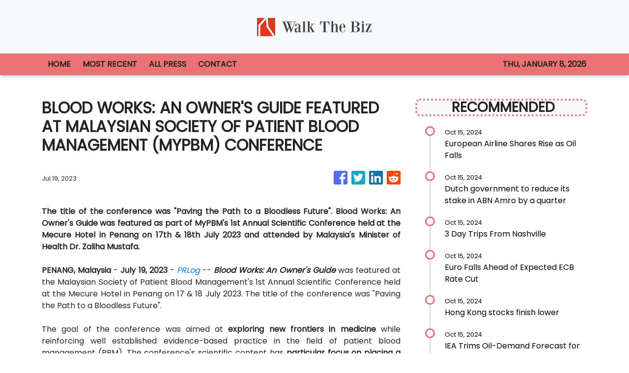

--- FILE ---
content_type: text/html
request_url: https://walkthebiz.com/news/blood-works-an-owners-guide-featured-at-malaysian-society-of-patient-blood-management-mypbm-conference/443952
body_size: 499
content:
<!DOCTYPE html>
<html lang="en">
  <head>
    <meta charset="utf-8" />
    <base href="/" />
    <meta name="viewport" content="width=device-width, initial-scale=1" />
    <link rel="icon" type="image/x-icon" href="favicon.ico" />
    <!-- Global site tag (gtag.js) - Google Analytics -->

    <script>
      (function (i, s, o, g, r, a, m) {
        i['GoogleAnalyticsObject'] = r;
        (i[r] =
          i[r] ||
          function () {
            (i[r].q = i[r].q || []).push(arguments);
          }),
          (i[r].l = 1 * new Date());
        (a = s.createElement(o)), (m = s.getElementsByTagName(o)[0]);
        a.async = 1;
        a.src = g;
        m.parentNode.insertBefore(a, m);
      })(window, document, 'script', 'https://www.google-analytics.com/analytics.js', 'ga');

      ga('create', 'UA-97456795-25', 'auto');
      ga('send', 'pageview');
    </script>
  <link rel="stylesheet" href="styles.18f8fd95a96bab8c5065.css"></head>

  <body>
    <app-root></app-root>
  <script src="runtime-es2015.ffb0c3910c13d27fa9e9.js" type="module"></script><script src="runtime-es5.ffb0c3910c13d27fa9e9.js" nomodule defer></script><script src="polyfills-es5.341d48ffc88eaeae911d.js" nomodule defer></script><script src="polyfills-es2015.95bb65e853d2781ac3bd.js" type="module"></script><script src="scripts.3b685903f0c27bcd8b11.js" defer></script><script src="main-es2015.e796b7089dd477c621ca.js" type="module"></script><script src="main-es5.e796b7089dd477c621ca.js" nomodule defer></script></body>
</html>


--- FILE ---
content_type: text/html; charset=utf-8
request_url: https://us-central1-vertical-news-network.cloudfunctions.net/get/static-content
body_size: 295
content:
<div style="background:url(https://firebasestorage.googleapis.com/v0/b/vertical-news-network.appspot.com/o/banner-bg.png?alt=media&token=9e3a33bb-1ad0-4315-bb89-020f8a363527) no-repeat center; background-size: cover;">
    <div class="text-white px-4 py-5" style="max-width:508px;">
      <p style="font-size:30px; font-family: Ovo;">YOUR NEWS, OUR NETWORK.</p>
      <p>Do you have <b>Great News</b> you want to tell the world?</p>
      <p>Be it updates about your business or your community, you can make sure that it’s heard by submitting your story to our network reaching hundreds of news sites across 6 verticals.</p>
      <button class="btn mt-3" style="background: linear-gradient(179.53deg, #F9D82F 2.09%, #E9AD13 96.01%); box-shadow: 0px 1px 12px rgba(0, 0, 0, 0.25); border-radius: 6px;">
        <a style="color:black;" href="https://walkthebiz.com/contact-us"><b>Contact Us To Learn More</b></a>
      </button>
    </div>
  </div>